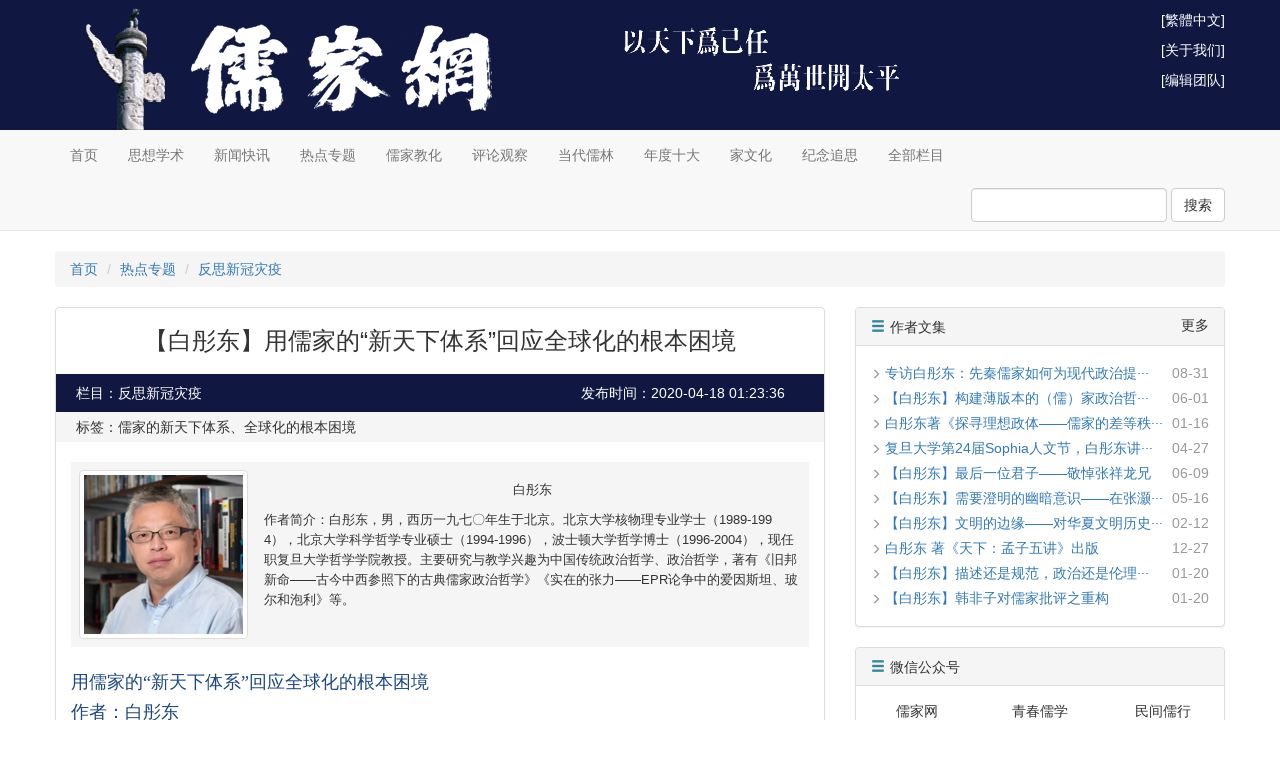

--- FILE ---
content_type: text/html; charset=UTF-8
request_url: https://www.rujiazg.com/article/18469
body_size: 14495
content:
<!DOCTYPE html PUBLIC "-//W3C//DTD XHTML 1.0 Transitional//EN" "http://www.w3.org/TR/xhtml1/DTD/xhtml1-transitional.dtd">
<html>
<head>
    <meta http-equiv="Content-Type" content="text/html; charset=utf-8">
    <meta http-equiv="X-UA-Compatible" content="IE=edge">
    <meta name="viewport" content="width=1200, user-scalable=no">
    <meta name="applicable-device" content="pc">
    <meta name="format-detection" content="telephone=no, email=no, address=no">
    <meta name="csrf-token" content="gBDeUgJfMHc8YisubQzaZB8J5VG6RgLW1YquoXia">
    <meta name="google-site-verification" content="pbWhRZfbikYFFgO67TcPOFDnKN3II29mxU_WJx-t4XY">
            <title>【白彤东】用儒家的“新天下体系”回应全球化的根本困境 - 儒家网-北京洙泗文化传承发展有限公司</title>
        <meta name="keywords" content="儒家的新天下体系,全球化的根本困境">
    <meta name="description" content="目前，新型冠状病毒肺炎持续在全球蔓延，接连有外媒及国外政客指责中国数据不透明，甚至刻意隐瞒新冠肺炎发展情况，导致其他国家防控延误。中国对此已作出回应，世界卫生组织代表也对这类指责予以反驳。在上周五进行的“普林斯顿与大咖说”线上直播活动中，主讲人复旦大学哲学教授白彤东用生动的案例指出，全球化模糊了国际间自我与他者的界限，而困境在于：这种超国家的变化是由民族国家主导的，像世界卫生组织和联合国这样的国际组织并无权威。而解决之道可能是仁义（儒家“仁”的概念）和以“仁责高于主权”为宗旨的大国联盟。">
    <link rel="shortcut icon" href="https://cdn.rujiazg.com/favicon.ico">
    <link rel="stylesheet" href="https://cdn.staticfile.net/twitter-bootstrap/3.3.7/css/bootstrap.min.css">
    <link rel="stylesheet" href="https://cdn.rujiazg.com/static/app/css/base.css?id=bf6a2c302d2663d8d526">
    <link rel="stylesheet" href="https://cdn.rujiazg.com/static/app/css/front.css?id=5e9a4ff678922578b28a">
        <style>
        .content p {
            font-size: 18px;
            line-height: 30px;
            word-wrap:break-word;
        }
        .content img {
            max-width: 100%;
        }
    </style>
    <!--[if lt IE 9]>
    <script src="https://cdn.staticfile.net/html5shiv/3.7.3/html5shiv.min.js"></script>
    <script src="https://cdn.staticfile.net/respond.js/1.4.2/respond.min.js"></script>
    <link href="https://cdn.rujiazg.com/static/respond/1.4.2/respond-proxy.html" id="respond-proxy">
    <link href="https://www.rujiazg.com/static/respond/1.4.2/respond.proxy.gif" id="respond-redirect">
    <script src="https://www.rujiazg.com/static/respond/1.4.2/respond.proxy.js"></script>
    <![endif]-->

    <script>
        var _hmt = _hmt || [];
        (function() {
            var hm = document.createElement("script");
            hm.src = "https://hm.baidu.com/hm.js?9babfc9b8e88a98b0ed0bb287972377f";
            var s = document.getElementsByTagName("script")[0];
            s.parentNode.insertBefore(hm, s);
        })();
    </script>
</head>
<body>
<div class="banner">
    <div class="container banner-img">
        <div class="pull-right banner-link">
            <p><a href="javascript:;" id="wjwl">[繁体中文]</a></p>

            <p><a href="https://www.rujiazg.com/about">[关于我们]</a></p>
            <p><a href="https://www.rujiazg.com/team">[编辑团队]</a></p>

        </div>
    </div>
</div>
<nav class="navbar navbar-default navbar-static-top">
    <div class="container">
        <ul class="nav navbar-nav">
            <li><a href="https://www.rujiazg.com">首页</a></li>
            <li><a href="https://www.rujiazg.com/category/5">思想学术</a></li>
            <li><a href="https://www.rujiazg.com/category/15">新闻快讯</a></li>
            <li><a href="https://www.rujiazg.com/category/9">热点专题</a></li>
            <li><a href="https://www.rujiazg.com/category/3">儒家教化</a></li>
            <li><a href="https://www.rujiazg.com/category/2">评论观察</a></li>
            <li><a href="https://www.rujiazg.com/category/4">当代儒林</a></li>
            <li><a href="https://www.rujiazg.com/category/25">年度十大</a></li>
            <li><a href="https://www.rujiazg.com/category/163">家文化</a></li>
            <li><a href="https://www.rujiazg.com/category/77">纪念追思</a></li>
            <li><a href="https://www.rujiazg.com/category">全部栏目</a></li>
        </ul>
        <ul class="nav navbar-nav navbar-right">
                            
                
                    </ul>
        <form class="navbar-form navbar-right" style="padding-right: 0;" method="get" action="https://www.rujiazg.com/search" autocomplete="off">
            <div class="form-group">
                <input type="text" name="q" class="form-control" value="">
            </div>
            <button type="submit" class="btn btn-default">搜索</button>
        </form>
    </div>
</nav>
<div class="container">
        <ol class="breadcrumb">
        <li><a href="https://www.rujiazg.com">首页</a></li>
                <li><a href="https://www.rujiazg.com/category/9">热点专题</a></li>
                    <li><a href="https://www.rujiazg.com/category/149">反思新冠灾疫</a></li>
            </ol>
    <div class="row">
        <div class="col-xs-8">
            <div class="panel panel-default">
                
                    
                        
                        
                        
                        
                        
                    
                    
                
                <div class="panel-body" style="padding: 0 15px;">
                    <h3 class="text-center" style="margin-bottom: 20px;">【白彤东】用儒家的“新天下体系”回应全球化的根本困境</h3>
                    <div class="row" style="background-color:#101842;color:#FFF;padding:5px;margin: 0 -15px;line-height: 28px;">
                        
                        <div class="col-xs-8">栏目：反思新冠灾疫</div>
                        
                        <div class="col-xs-4">发布时间：2020-04-18 01:23:36</div>
                    </div>
                    <div class="row" style="background-color:#f5f5f5;padding:5px;margin: 0 -15px 20px;line-height: 20px;">
                        
                        <div class="col-xs-12">标签：儒家的新天下体系、全球化的根本困境</div>
                    </div>
                                            <table class="table" style="background-color: #f5f5f5">
                            <tbody>
                            <tr>
                                <td width="25%" style="vertical-align:middle;border-top:0px;"><img src="https://static.rujiazg.com/storage/author/白彤东1_正方.jpg!author_170_170" class="img-thumbnail w170 h170"></td>
                                <td width="75%" style="border-top:0px;">
                                    <h5 style="font-size:13px;line-height:20px;" class="text-center">白彤东</h5>
                                    <p style="font-size:13px;line-height:20px;">作者简介：白彤东，男，西历一九七〇年生于北京。北京大学核物理专业学士（1989-1994），北京大学科学哲学专业硕士（1994-1996），波士顿大学哲学博士（1996-2004），现任职复旦大学哲学学院教授。主要研究与教学兴趣为中国传统政治哲学、政治哲学，著有《旧邦新命——古今中西参照下的古典儒家政治哲学》《实在的张力——EPR论争中的爱因斯坦、玻尔和泡利》等。</p>
                                </td>
                            </tr>
                            </tbody>
                        </table>
                                        <div class="content word-break" style="margin-bottom: 20px;">
                        <p class="MsoNormal"><span style="font-size: large; font-family: 微软雅黑; color: rgb(28, 72, 127);"><font style="">用儒家的</font>“新天下体系”回应全球化的根本困境<o:p></o:p></span></p><p class="MsoNormal"><span style="font-size: large; font-family: 微软雅黑; color: rgb(28, 72, 127);">作者：白彤东<o:p></o:p></span></p><p class="MsoNormal"><span style="font-size: large; font-family: 微软雅黑; color: rgb(28, 72, 127);">来源：作者授权儒家网发表，原载“普林斯顿读书汇”微信公众号<o:p></o:p></span></p><p class="MsoNormal"><span style="font-size: large; font-family: 微软雅黑; color: rgb(28, 72, 127);">时间：孔子二五七零年岁次庚子三月廿四日己丑<o:p></o:p></span></p><p class="MsoNormal"><span style="font-size: large; font-family: 微软雅黑;"><span style="color: rgb(28, 72, 127);">&nbsp;&nbsp;&nbsp;&nbsp;&nbsp;&nbsp;&nbsp;&nbsp;&nbsp;&nbsp;耶稣2020年4月16日</span><o:p></o:p></span></p><p class="MsoNormal"><span style="font-size: large; font-family: 微软雅黑;"><o:p>&nbsp;</o:p></span></p><p class="MsoNormal"><span style="font-size: large; font-family: 微软雅黑;">目前，新型冠状病毒肺炎持续在全球蔓延，接连有外媒及国外政客指责中国数据不透明，甚至刻意隐瞒新冠肺炎发展情况，导致其他国家防控延误。中国对此已作出回应，世界卫生组织代表也对这类指责予以反驳。<o:p></o:p></span></p><p class="MsoNormal"><span style="font-size: large; font-family: 微软雅黑;"><o:p>&nbsp;</o:p></span></p><p class="MsoNormal"><span style="font-size: large; font-family: 微软雅黑;">在上周五进行的“普林斯顿与大咖说”线上直播活动中，主讲人复旦大学哲学教授白彤东用生动的案例指出，全球化模糊了国际间自我与他者的界限，而困境在于：这种超国家的变化是由民族国家主导的，像世界卫生组织和联合国这样的国际组织并无权威。而解决之道可能是仁义（儒家“仁”的概念）和以“仁责高于主权”为宗旨的大国联盟。<o:p></o:p></span></p><p class="MsoNormal"><span style="font-size: large; font-family: 微软雅黑;"><o:p>&nbsp;</o:p></span></p><p class="MsoNormal"><span style="font-size: large; font-family: 微软雅黑;">我们整理了这场吸引500余人参与的直播活动的精选内容，以及讲者们的主题发言音频实录分享给大家。</span></p><p class="MsoNormal"><span style="font-size: large; font-family: 微软雅黑;"><o:p>&nbsp;</o:p></span></p><p class="MsoNormal" align="center" style="text-align:center;"><span style="font-size: large; font-family: 微软雅黑;"><o:p>&nbsp;</o:p></span><img src="https://static.rujiazg.com/storage/article/20200418_012031_007.jpg!article_800_auto" style="font-family: &quot;Helvetica Neue&quot;, Helvetica, Arial, sans-serif;"></p><p class="MsoNormal"><span style="font-size: large; font-family: 微软雅黑;"><br><b><span style="font-weight: bold;">主题演讲精选</span></b><b><span style="font-weight: bold;"><o:p></o:p></span></b></span></p><p class="MsoNormal"><span style="font-size: large; font-family: 微软雅黑;"><o:p>&nbsp;</o:p></span></p><p class="MsoNormal"><span style="font-size: large; font-family: 微软雅黑;">90年代苏联解体，当时世界的一种情绪，由日裔的美国学者福山的一本书表达出来，叫做《历史的终结》，意指人类对最完美制度追寻的终结，即西方的自由民主制度。而这一想法也自此开始直至21世纪初，成为了世界上主流的想法。<o:p></o:p></span></p><p class="MsoNormal"><span style="font-size: large; font-family: 微软雅黑;"><o:p>&nbsp;</o:p></span></p><p class="MsoNormal"><span style="font-size: large; font-family: 微软雅黑;">然而时至今日，这样的想法正在遭受越来越多的挑战，包括埃及、利比亚等后民主国家在转变过程中经历的曲折；发达民主国家08年遭遇的金融危机，以及此次应对新冠疫情中的失序，还有内部右翼民粹势力的崛起，展示了民主体制的问题。<o:p></o:p></span></p><p class="MsoNormal"><span style="font-size: large; font-family: 微软雅黑;"><o:p>&nbsp;</o:p></span></p><p class="MsoNormal"><span style="font-size: large; font-family: 微软雅黑;">在国际秩序上，难民潮、气候谈判缺乏进展、贸易战，乃至在此次新冠疫情的应对中，已有的联合国、欧盟等超越国家的世界组织令人失望的表现，在白彤东教授看来，都指向全球化时代的一个基本困境——全球化意味着超越国家的边界来考虑问题，但现在全球化是由民族国家（nation state）领导的，而民族国家的逻辑就是为了自己国家的利益可以不顾一切。<o:p></o:p></span></p><p class="MsoNormal"><span style="font-size: large; font-family: 微软雅黑;"><o:p>&nbsp;</o:p></span></p><p class="MsoNormal"><span style="font-size: large; font-family: 微软雅黑;">一个本应超越国家而存在的全球化进程，怎么能由只考虑自己利益的民族国家去引导呢？这个内在的理论矛盾如何才能够去解决呢？<o:p></o:p></span></p><p class="MsoNormal"><span style="font-size: large; font-family: 微软雅黑;"><o:p>&nbsp;</o:p></span></p><p class="MsoNormal"><span style="font-size: large; font-family: 微软雅黑;">在白彤东教授与普林斯顿大学出版社合作出版的新书Against Political Equality:A Confucian Case（《反对政治平等：儒家的案例》）中，他指出自由民主体系中“自由”与“民主”的部分正在发生日益严重的冲突，比如右翼民粹势力的崛起对新闻自由以及法制带来的威胁。<o:p></o:p></span></p><p class="MsoNormal"><span style="font-size: large; font-family: 微软雅黑;"><o:p>&nbsp;</o:p></span></p><p class="MsoNormal"><span style="font-size: large; font-family: 微软雅黑;">针对国内治理的问题，西方主流理论家们的解决方案是加强民主与政治平等，但白彤东却认为，自由民主制度中的“自由”的部分可能更值得去捍卫，而为此我们需要对“民主”进行限制。<o:p></o:p></span></p><p class="MsoNormal"><span style="font-size: large; font-family: 微软雅黑;"><o:p>&nbsp;</o:p></span></p><p class="MsoNormal"><span style="font-size: large; font-family: 微软雅黑;">在全球治理上，白彤东提出一个由负责任的大国去管理的、按照国家为其国人乃至全人类所尽的仁道责任来排序的有等级的国际体系，即儒家的“新天下体系”，并试图论证这可能是一个比我们已有的国际体系更好的全球秩序模型。<o:p></o:p></span></p><p class="MsoNormal"><span style="font-size: large; font-family: 微软雅黑;"><o:p>&nbsp;</o:p></span></p><p class="MsoNormal" align="center" style="text-align:center;"><span style="font-size: large; font-family: 微软雅黑;"><o:p>&nbsp;</o:p></span><img src="https://static.rujiazg.com/storage/article/20200418_012031_008.jpg!article_800_auto" style="font-family: &quot;Helvetica Neue&quot;, Helvetica, Arial, sans-serif;"></p><p class="MsoNormal"><span style="font-size: large; font-family: 微软雅黑;"><o:p>&nbsp;</o:p></span></p><p class="MsoNormal"><span style="font-size: large; font-family: 微软雅黑;">当天的活动开始后，白彤东教授先为大家简单介绍了他所理解的“儒家”是什么——一套可以回应韩非子这样法家的批评的普适思想。<o:p></o:p></span></p><p class="MsoNormal"><span style="font-size: large; font-family: 微软雅黑;"><o:p>&nbsp;</o:p></span></p><p class="MsoNormal"><span style="font-size: large; font-family: 微软雅黑;">对于这一点，在Against Political Equality的第一章中有更多更详细的论述。儒家思想是一个非常悠久的传统，学界对此有很多不同的解释，因此，白彤东首先详细说明了他所说的“儒学”是什么意思，以及采用什么方法来解释其研究所选定的儒家文本，即《论语》和《孟子》——为什么、以及如何从哲学的角度来理解这些文本。<o:p></o:p></span></p><p class="MsoNormal"><span style="font-size: large; font-family: 微软雅黑;"><o:p>&nbsp;</o:p></span></p><p class="MsoNormal"><span style="font-size: large; font-family: 微软雅黑;">在这一尝试中，他指出早期儒家所处的周秦之变与欧洲早期现代化颇有类似，都要面对“现代性”所带来的根本政治问题：即如何在广土众民的、平民化的、流动的陌生人社会的前提下，建立社会纽带，发展有合法性的选拔统治者的体制，以及确立国际关系的准则。<o:p></o:p></span></p><p class="MsoNormal"><span style="font-size: large; font-family: 微软雅黑;"><o:p>&nbsp;</o:p></span></p><p class="MsoNormal"><span style="font-size: large; font-family: 微软雅黑;">之后，白彤东教授为大家解释了以孔孟为中心的早期儒家对政治合法性的解读，以及统治者选择的问题。<o:p></o:p></span></p><p class="MsoNormal"><span style="font-size: large; font-family: 微软雅黑;"><o:p>&nbsp;</o:p></span></p><p class="MsoNormal"><span style="font-size: large; font-family: 微软雅黑;">这部分内容在书中的第二章有更多讨论。一方面，白彤东展示了早期儒家如何或多或少地接受了平等、向上流动性以及问责制的思想。另一方面，他们对民主思想中的“民治”持保留态度。因此，早期儒家的理想政治模式是民众参与和贤能干预的混合政体。<o:p></o:p></span></p><p class="MsoNormal"><span style="font-size: large; font-family: 微软雅黑;"><o:p>&nbsp;</o:p></span></p><p class="MsoNormal"><span style="font-size: large; font-family: 微软雅黑;">接下来，白彤东教授通过很多生动现实的例子为大家呈现了自由民主体制中“一人一票制”存在的四个问题，包括：<o:p></o:p></span></p><p class="MsoNormal"><span style="font-size: large; font-family: 微软雅黑;"><o:p>&nbsp;</o:p></span></p><p class="MsoNormal"><span style="font-size: large; font-family: 微软雅黑;">助长反知识分子和反精英主义的政治文化<o:p></o:p></span></p><p class="MsoNormal"><span style="font-size: large; font-family: 微软雅黑;"><o:p>&nbsp;</o:p></span></p><p class="MsoNormal"><span style="font-size: large; font-family: 微软雅黑;">激发对非选民不利的保护主义政策<o:p></o:p></span></p><p class="MsoNormal"><span style="font-size: large; font-family: 微软雅黑;"><o:p>&nbsp;</o:p></span></p><p class="MsoNormal"><span style="font-size: large; font-family: 微软雅黑;">选民中弱势群体的利益难以得到保障<o:p></o:p></span></p><p class="MsoNormal"><span style="font-size: large; font-family: 微软雅黑;"><o:p>&nbsp;</o:p></span></p><p class="MsoNormal"><span style="font-size: large; font-family: 微软雅黑;">在现代社会条件下，普通公众不可消除的政治无知<o:p></o:p></span></p><p class="MsoNormal"><span style="font-size: large; font-family: 微软雅黑;"><o:p>&nbsp;</o:p></span></p><p class="MsoNormal"><span style="font-size: large; font-family: 微软雅黑;">针对这一部分更加详细的内容在本书第三章有更多论述，同时根据第二章中介绍的早期儒家思想，白彤东给出了一个更新的制度建构，并展示了这种将民主参与与贤能决策相结合的儒家混合政体，如何能够更好地解决一人一票制度的内在问题。本公众号在此前的推文中也为大家详细介绍过这部分内容（点击链接可直达）：<span><a href="#wechat_redirect">“一人一票制度”存在的四个理论问题</a></span>。<o:p></o:p></span></p><p class="MsoNormal"><span style="font-size: large; font-family: 微软雅黑;"><o:p>&nbsp;</o:p></span></p><p class="MsoNormal"><span style="font-size: large; font-family: 微软雅黑;">但是，即便我们可以论证儒家模式真能带来更好的国家治理，有人依然会拒绝它，因为它违反了民主思想中关于平等和民众自治的神圣理念。为了应对这一挑战，白彤东教授在书中的第四章以及当天的活动中都进行了解释，指出儒家的平等观与自由民主体制对平等的理解并没有乍看起来那么大的不同，并且对比某些激进的平等观，儒家相对保守的平等观是有其优势的。<o:p></o:p></span></p><p class="MsoNormal"><span style="font-size: large; font-family: 微软雅黑;"><o:p>&nbsp;</o:p></span></p><p class="MsoNormal" align="center" style="text-align:center;"><span style="font-size: large; font-family: 微软雅黑;"><o:p>&nbsp;</o:p></span><img src="https://static.rujiazg.com/storage/article/20200418_012031_009.jpg!article_800_auto" style="font-family: &quot;Helvetica Neue&quot;, Helvetica, Arial, sans-serif;"></p><p class="MsoNormal"><span style="font-size: large; font-family: 微软雅黑;"><o:p>&nbsp;</o:p></span></p><p class="MsoNormal"><span style="font-size: large; font-family: 微软雅黑;">下一个需要解决的“现代性”的问题是如何建立陌生人社会中的纽带。<o:p></o:p></span></p><p class="MsoNormal"><span style="font-size: large; font-family: 微软雅黑;"><o:p>&nbsp;</o:p></span></p><p class="MsoNormal"><span style="font-size: large; font-family: 微软雅黑;">白彤东教授指出，儒家早期关于恻隐之心或同情心的思想可能正是为了解决这一问题而引入的，或至少可以用来解决这一问题。他在书中叙述了儒家对恻隐之心这种普遍道德情感的培养，并特别说明了家庭是如何在这种培养中发挥重要作用的。同时，即使这种儒家式的关爱可以延伸至全世界，儒家的爱仍然是有差等的，比如说我们会关心父母强于邻里，关心邻里强于陌生人。也就是说，儒家的道德理想是发展出普遍但并不平等的关爱。<o:p></o:p></span></p><p class="MsoNormal"><span style="font-size: large; font-family: 微软雅黑;"><o:p>&nbsp;</o:p></span></p><p class="MsoNormal"><span style="font-size: large; font-family: 微软雅黑;">由此可见，在儒家体系下的“爱国”，是指对本国人的关心超出对外国人的关心，这是国家认同的一种模式，但是外国人也是人。作为有恻隐之心的人，我们也应关心外国人的苦难，只是关心的程度弱于对国人的关心。所以儒家的爱国不是绝对的，是要照顾他国的福祉的。<o:p></o:p></span></p><p class="MsoNormal"><span style="font-size: large; font-family: 微软雅黑;"><o:p>&nbsp;</o:p></span></p><p class="MsoNormal"><span style="font-size: large; font-family: 微软雅黑;">而前面提到的当代全球化中一个很重要的问题，就在于为本国利益不顾一切的民族国家，他们对外国没有任何的关切，这种情况下，国与国的冲突很难解决。联合国这样的机构又没有实力那么去干预国家的一个内政，而在儒家这样一个体系里边，本国利益虽然是重要的，但不是高于一切的。<o:p></o:p></span></p><p class="MsoNormal"><span style="font-size: large; font-family: 微软雅黑;"><o:p>&nbsp;</o:p></span></p><p class="MsoNormal"><span style="font-size: large; font-family: 微软雅黑;">白彤东教授举例说，如果两个国家都有疫情，肯定先要照顾我们国家的疫情，但是我们不能因此把我们国家的问题去转嫁给其他的国家，这是儒家所不能接受的。所以这样会比民族国家在国家层面自私的做法更照顾他人，但同时又比欧盟等想超越国家的做法更可实现，因为它仍然是以国家作为形式的主体。而在当代世界，只有国家才有真正的军队，真正的暴力机关能实现自己的意志。<o:p></o:p></span></p><p class="MsoNormal"><span style="font-size: large; font-family: 微软雅黑;"><o:p>&nbsp;</o:p></span></p><p class="MsoNormal"><span style="font-size: large; font-family: 微软雅黑;">由此回到Against Political Equality这本书中所提出的观点：儒家这套新天下体系，是既爱国，但又兼顾他国人民的一个体系。它比民族国家更温情，更有理想；同时又比这种想彻底超越民族国家的所谓世界主义的体系更有实现的可能性。<o:p></o:p></span></p><p class="MsoNormal"><span style="font-size: large; font-family: 微软雅黑;"><br><b><span style="font-weight: bold;">对谈精选</span></b><b><span style="font-weight: bold;"><o:p></o:p></span></b></span></p><p class="MsoNormal"><span style="font-size: large; font-family: 微软雅黑;"><o:p>&nbsp;</o:p></span></p><p class="MsoNormal"><span style="font-size: large; font-family: 微软雅黑;">活动当天，我们还特别邀请到了一位重磅嘉宾与白彤东教授进行对谈——来自中国人民大学国际关系学院的李石教授。<o:p></o:p></span></p><p class="MsoNormal"><span style="font-size: large; font-family: 微软雅黑;"><o:p>&nbsp;</o:p></span></p><p class="MsoNormal" style="text-align: center;"><span style="font-size: large; font-family: 微软雅黑;"><o:p>&nbsp;</o:p></span><img src="https://static.rujiazg.com/storage/article/20200418_012031_010.jpg!article_800_auto" style="font-family: &quot;Helvetica Neue&quot;, Helvetica, Arial, sans-serif;"></p><p class="MsoNormal"><span style="font-size: large; font-family: 微软雅黑;"><o:p>&nbsp;</o:p></span></p><p class="MsoNormal"><span style="font-size: large; font-family: 微软雅黑;">李石教授与白彤东教授在学术立场上有一些分歧。白彤东教授新书的标题是《反对政治平等》，而李石教授恰巧在两年前出版了一本名为《平等理论的谱系》的书，专门讨论政治平等。这样的背景也为两位老师精彩的观点交锋奠定了基础。<o:p></o:p></span></p><p class="MsoNormal"><span style="font-size: large; font-family: 微软雅黑;"><o:p>&nbsp;</o:p></span></p><p class="MsoNormal"><span style="font-size: large; font-family: 微软雅黑;">根据白彤东教授讲述的内容以及书的主要内容，李石教授提出了几个问题并分享了她的看法。<o:p></o:p></span></p><p class="MsoNormal"><span style="font-size: large; font-family: 微软雅黑;"><o:p>&nbsp;</o:p></span></p><p class="MsoNormal"><span style="font-size: large; font-family: 微软雅黑;">第一个问题就是关于一人一票的民主制度。在她看来，平等是近代以来推动西方政治进步的一个最根本动力，可以说是整个现代政治的起点。而民主制度自身的一些弊端，是可以通过代议制来解决的。<o:p></o:p></span></p><p class="MsoNormal"><span style="font-size: large; font-family: 微软雅黑;"><o:p>&nbsp;</o:p></span></p><p class="MsoNormal"><span style="font-size: large; font-family: 微软雅黑;">第二个问题是关于西方自由民主制度中，相对于“民主”，我们应该更强调“自由”的问题。针对白老师的一些观点，李石教授表达了认同，并进行了更多阐释。<o:p></o:p></span></p><p class="MsoNormal"><span style="font-size: large; font-family: 微软雅黑;"><o:p>&nbsp;</o:p></span></p><p class="MsoNormal"><span style="font-size: large; font-family: 微软雅黑;">第三个问题是关于白老师在书中提出的，应该将儒家的差序格局应用到全球范围内，而不仅是局限在一个国家内。对于这个看法，李老师同样表达了认同。因为西方的政治哲学在处理全球问题的时候往往无能为力，传统的两种思路，无论是现实主义的“每个民族国家都是为了自己的国家利益，最终演变成一种丛林状态”，还是理想主义的“打乱现在的国家秩序，然后形成一个‘全球国家’的秩序，或‘全球公民’的乌托邦”，都无法解决当下人类所面临的诸如气候变化等全球性问题。而儒家的一些思维方式，确实更有利于建构一个和谐的、健康的全球政治秩序。<o:p></o:p></span></p><p class="MsoNormal"><span style="font-size: large; font-family: 微软雅黑;"><o:p>&nbsp;</o:p></span></p><p class="MsoNormal"><span style="font-size: large; font-family: 微软雅黑;"><o:p>&nbsp;</o:p></span></p><p class="MsoNormal" align="center" style="text-align:center;"><span style="font-size: large; font-family: 微软雅黑;">PUP内容速递：<o:p></o:p></span></p><p class="MsoNormal" align="center" style="text-align:center;"><span style="font-size: large; font-family: 微软雅黑;">Against Political Equality:A Confucian Case反对政治平等：儒家的案例<o:p></o:p></span></p><p class="MsoNormal" align="center" style="text-align:center;"><span style="font-size: large; font-family: 微软雅黑;"><o:p>&nbsp;</o:p></span></p><p class="MsoNormal" align="center" style="text-align:center;"><span style="font-size: large; font-family: 微软雅黑;"><o:p>&nbsp;</o:p></span><img src="https://static.rujiazg.com/storage/article/640.webp (4)-62.jpg!article_800_auto" style="font-family: &quot;Helvetica Neue&quot;, Helvetica, Arial, sans-serif;"></p><p class="MsoNormal"><span style="font-size: large; font-family: 微软雅黑;"><o:p>&nbsp;</o:p></span></p><p class="MsoNormal" style="text-align: center;"><span style="font-size: large; font-family: 微软雅黑;">作者:白彤东</span></p><p class="MsoNormal" style="text-align: center;"><span style="font-size: large; font-family: 微软雅黑;">出版时间:2019年12月24日</span></p><p class="MsoNormal" style="text-align: center;"><span style="font-size: large; font-family: 微软雅黑;">ISBN:9780691195995</span></p><p class="MsoNormal" style="text-align: center;"><span style="font-size: large; font-family: 微软雅黑;">精装，344页</span></p><p class="MsoNormal"><span style="font-size: large; font-family: 微软雅黑;"><br>在白彤东的英文新著Against Political Equality:A Confucian Case中，他的一个主张就是在自由法治的基础上的包含民意表达与精英决策的混合政体，可能可以结合自由与效率。同时针对此次应付全球疫情时群龙无首的状况，他在书中提出的另一个重要主张也有论述——由负责任的大国组成国家联盟，救危扶难，尊“王”（仁道）攘夷，解决自利的民族国家主导全球化的悖论。<br>总之，在这本专著中，白彤东提出的在自由与法治的基础上，用贤能修正民主，用仁责限制民族国家的政治体系，也许能更好地解决全球政治的根本问题，是更现实的乌托邦。<o:p></o:p></span></p><p class="MsoNormal"><span style="font-size: large; font-family: 微软雅黑;"><o:p>&nbsp;</o:p></span></p><p class="MsoNormal"><span style="font-size: large; font-family: 微软雅黑;"><o:p>&nbsp;</o:p></span></p><p class="MsoNormal" align="right" style="text-align:right;"><span style="font-size: large; font-family: 微软雅黑;">责任编辑：近复<o:p></o:p></span></p><p><!--[if gte mso 9]><xml><w:LatentStyles DefLockedState="false"  DefUnhideWhenUsed="true"  DefSemiHidden="true"  DefQFormat="false"  DefPriority="99"  LatentStyleCount="260" >
<w:LsdException Locked="false"  Priority="99"  SemiHidden="false"  Name="Normal" ></w:LsdException>
<w:LsdException Locked="false"  Priority="99"  SemiHidden="false"  Name="heading 1" ></w:LsdException>
<w:LsdException Locked="false"  Priority="99"  SemiHidden="false"  Name="heading 2" ></w:LsdException>
<w:LsdException Locked="false"  Priority="99"  SemiHidden="false"  Name="heading 3" ></w:LsdException>
<w:LsdException Locked="false"  Priority="99"  SemiHidden="false"  Name="heading 4" ></w:LsdException>
<w:LsdException Locked="false"  Priority="99"  SemiHidden="false"  Name="heading 5" ></w:LsdException>
<w:LsdException Locked="false"  Priority="99"  SemiHidden="false"  Name="heading 6" ></w:LsdException>
<w:LsdException Locked="false"  Priority="99"  SemiHidden="false"  Name="heading 7" ></w:LsdException>
<w:LsdException Locked="false"  Priority="99"  SemiHidden="false"  Name="heading 8" ></w:LsdException>
<w:LsdException Locked="false"  Priority="99"  SemiHidden="false"  Name="heading 9" ></w:LsdException>
<w:LsdException Locked="false"  Priority="99"  SemiHidden="false"  Name="index 1" ></w:LsdException>
<w:LsdException Locked="false"  Priority="99"  SemiHidden="false"  Name="index 2" ></w:LsdException>
<w:LsdException Locked="false"  Priority="99"  SemiHidden="false"  Name="index 3" ></w:LsdException>
<w:LsdException Locked="false"  Priority="99"  SemiHidden="false"  Name="index 4" ></w:LsdException>
<w:LsdException Locked="false"  Priority="99"  SemiHidden="false"  Name="index 5" ></w:LsdException>
<w:LsdException Locked="false"  Priority="99"  SemiHidden="false"  Name="index 6" ></w:LsdException>
<w:LsdException Locked="false"  Priority="99"  SemiHidden="false"  Name="index 7" ></w:LsdException>
<w:LsdException Locked="false"  Priority="99"  SemiHidden="false"  Name="index 8" ></w:LsdException>
<w:LsdException Locked="false"  Priority="99"  SemiHidden="false"  Name="index 9" ></w:LsdException>
<w:LsdException Locked="false"  Priority="99"  SemiHidden="false"  Name="toc 1" ></w:LsdException>
<w:LsdException Locked="false"  Priority="99"  SemiHidden="false"  Name="toc 2" ></w:LsdException>
<w:LsdException Locked="false"  Priority="99"  SemiHidden="false"  Name="toc 3" ></w:LsdException>
<w:LsdException Locked="false"  Priority="99"  SemiHidden="false"  Name="toc 4" ></w:LsdException>
<w:LsdException Locked="false"  Priority="99"  SemiHidden="false"  Name="toc 5" ></w:LsdException>
<w:LsdException Locked="false"  Priority="99"  SemiHidden="false"  Name="toc 6" ></w:LsdException>
<w:LsdException Locked="false"  Priority="99"  SemiHidden="false"  Name="toc 7" ></w:LsdException>
<w:LsdException Locked="false"  Priority="99"  SemiHidden="false"  Name="toc 8" ></w:LsdException>
<w:LsdException Locked="false"  Priority="99"  SemiHidden="false"  Name="toc 9" ></w:LsdException>
<w:LsdException Locked="false"  Priority="99"  SemiHidden="false"  Name="Normal Indent" ></w:LsdException>
<w:LsdException Locked="false"  Priority="99"  SemiHidden="false"  Name="footnote text" ></w:LsdException>
<w:LsdException Locked="false"  Priority="99"  SemiHidden="false"  Name="annotation text" ></w:LsdException>
<w:LsdException Locked="false"  Priority="99"  SemiHidden="false"  Name="header" ></w:LsdException>
<w:LsdException Locked="false"  Priority="99"  SemiHidden="false"  Name="footer" ></w:LsdException>
<w:LsdException Locked="false"  Priority="99"  SemiHidden="false"  Name="index heading" ></w:LsdException>
<w:LsdException Locked="false"  Priority="99"  SemiHidden="false"  Name="caption" ></w:LsdException>
<w:LsdException Locked="false"  Priority="99"  SemiHidden="false"  Name="table of figures" ></w:LsdException>
<w:LsdException Locked="false"  Priority="99"  SemiHidden="false"  Name="envelope address" ></w:LsdException>
<w:LsdException Locked="false"  Priority="99"  SemiHidden="false"  Name="envelope return" ></w:LsdException>
<w:LsdException Locked="false"  Priority="99"  SemiHidden="false"  Name="footnote reference" ></w:LsdException>
<w:LsdException Locked="false"  Priority="99"  SemiHidden="false"  Name="annotation reference" ></w:LsdException>
<w:LsdException Locked="false"  Priority="99"  SemiHidden="false"  Name="line number" ></w:LsdException>
<w:LsdException Locked="false"  Priority="99"  SemiHidden="false"  Name="page number" ></w:LsdException>
<w:LsdException Locked="false"  Priority="99"  SemiHidden="false"  Name="endnote reference" ></w:LsdException>
<w:LsdException Locked="false"  Priority="99"  SemiHidden="false"  Name="endnote text" ></w:LsdException>
<w:LsdException Locked="false"  Priority="99"  SemiHidden="false"  Name="table of authorities" ></w:LsdException>
<w:LsdException Locked="false"  Priority="99"  SemiHidden="false"  Name="macro" ></w:LsdException>
<w:LsdException Locked="false"  Priority="99"  SemiHidden="false"  Name="toa heading" ></w:LsdException>
<w:LsdException Locked="false"  Priority="99"  SemiHidden="false"  Name="List" ></w:LsdException>
<w:LsdException Locked="false"  Priority="99"  SemiHidden="false"  Name="List Bullet" ></w:LsdException>
<w:LsdException Locked="false"  Priority="99"  SemiHidden="false"  Name="List Number" ></w:LsdException>
<w:LsdException Locked="false"  Priority="99"  SemiHidden="false"  Name="List 2" ></w:LsdException>
<w:LsdException Locked="false"  Priority="99"  SemiHidden="false"  Name="List 3" ></w:LsdException>
<w:LsdException Locked="false"  Priority="99"  SemiHidden="false"  Name="List 4" ></w:LsdException>
<w:LsdException Locked="false"  Priority="99"  SemiHidden="false"  Name="List 5" ></w:LsdException>
<w:LsdException Locked="false"  Priority="99"  SemiHidden="false"  Name="List Bullet 2" ></w:LsdException>
<w:LsdException Locked="false"  Priority="99"  SemiHidden="false"  Name="List Bullet 3" ></w:LsdException>
<w:LsdException Locked="false"  Priority="99"  SemiHidden="false"  Name="List Bullet 4" ></w:LsdException>
<w:LsdException Locked="false"  Priority="99"  SemiHidden="false"  Name="List Bullet 5" ></w:LsdException>
<w:LsdException Locked="false"  Priority="99"  SemiHidden="false"  Name="List Number 2" ></w:LsdException>
<w:LsdException Locked="false"  Priority="99"  SemiHidden="false"  Name="List Number 3" ></w:LsdException>
<w:LsdException Locked="false"  Priority="99"  SemiHidden="false"  Name="List Number 4" ></w:LsdException>
<w:LsdException Locked="false"  Priority="99"  SemiHidden="false"  Name="List Number 5" ></w:LsdException>
<w:LsdException Locked="false"  Priority="99"  SemiHidden="false"  Name="Title" ></w:LsdException>
<w:LsdException Locked="false"  Priority="99"  SemiHidden="false"  Name="Closing" ></w:LsdException>
<w:LsdException Locked="false"  Priority="99"  SemiHidden="false"  Name="Signature" ></w:LsdException>
<w:LsdException Locked="false"  Priority="99"  SemiHidden="false"  Name="Default Paragraph Font" ></w:LsdException>
<w:LsdException Locked="false"  Priority="99"  SemiHidden="false"  Name="Body Text" ></w:LsdException>
<w:LsdException Locked="false"  Priority="99"  SemiHidden="false"  Name="Body Text Indent" ></w:LsdException>
<w:LsdException Locked="false"  Priority="99"  SemiHidden="false"  Name="List Continue" ></w:LsdException>
<w:LsdException Locked="false"  Priority="99"  SemiHidden="false"  Name="List Continue 2" ></w:LsdException>
<w:LsdException Locked="false"  Priority="99"  SemiHidden="false"  Name="List Continue 3" ></w:LsdException>
<w:LsdException Locked="false"  Priority="99"  SemiHidden="false"  Name="List Continue 4" ></w:LsdException>
<w:LsdException Locked="false"  Priority="99"  SemiHidden="false"  Name="List Continue 5" ></w:LsdException>
<w:LsdException Locked="false"  Priority="99"  SemiHidden="false"  Name="Message Header" ></w:LsdException>
<w:LsdException Locked="false"  Priority="99"  SemiHidden="false"  Name="Subtitle" ></w:LsdException>
<w:LsdException Locked="false"  Priority="99"  SemiHidden="false"  Name="Salutation" ></w:LsdException>
<w:LsdException Locked="false"  Priority="99"  SemiHidden="false"  Name="Date" ></w:LsdException>
<w:LsdException Locked="false"  Priority="99"  SemiHidden="false"  Name="Body Text First Indent" ></w:LsdException>
<w:LsdException Locked="false"  Priority="99"  SemiHidden="false"  Name="Body Text First Indent 2" ></w:LsdException>
<w:LsdException Locked="false"  Priority="99"  SemiHidden="false"  Name="Note Heading" ></w:LsdException>
<w:LsdException Locked="false"  Priority="99"  SemiHidden="false"  Name="Body Text 2" ></w:LsdException>
<w:LsdException Locked="false"  Priority="99"  SemiHidden="false"  Name="Body Text 3" ></w:LsdException>
<w:LsdException Locked="false"  Priority="99"  SemiHidden="false"  Name="Body Text Indent 2" ></w:LsdException>
<w:LsdException Locked="false"  Priority="99"  SemiHidden="false"  Name="Body Text Indent 3" ></w:LsdException>
<w:LsdException Locked="false"  Priority="99"  SemiHidden="false"  Name="Block Text" ></w:LsdException>
<w:LsdException Locked="false"  Priority="99"  SemiHidden="false"  Name="Hyperlink" ></w:LsdException>
<w:LsdException Locked="false"  Priority="99"  SemiHidden="false"  Name="FollowedHyperlink" ></w:LsdException>
<w:LsdException Locked="false"  Priority="99"  SemiHidden="false"  Name="Strong" ></w:LsdException>
<w:LsdException Locked="false"  Priority="99"  SemiHidden="false"  Name="Emphasis" ></w:LsdException>
<w:LsdException Locked="false"  Priority="99"  SemiHidden="false"  Name="Document Map" ></w:LsdException>
<w:LsdException Locked="false"  Priority="99"  SemiHidden="false"  Name="Plain Text" ></w:LsdException>
<w:LsdException Locked="false"  Priority="99"  SemiHidden="false"  Name="E-mail Signature" ></w:LsdException>
<w:LsdException Locked="false"  Priority="99"  SemiHidden="false"  Name="Normal (Web)" ></w:LsdException>
<w:LsdException Locked="false"  Priority="99"  SemiHidden="false"  Name="HTML Acronym" ></w:LsdException>
<w:LsdException Locked="false"  Priority="99"  SemiHidden="false"  Name="HTML Address" ></w:LsdException>
<w:LsdException Locked="false"  Priority="99"  SemiHidden="false"  Name="HTML Cite" ></w:LsdException>
<w:LsdException Locked="false"  Priority="99"  SemiHidden="false"  Name="HTML Code" ></w:LsdException>
<w:LsdException Locked="false"  Priority="99"  SemiHidden="false"  Name="HTML Definition" ></w:LsdException>
<w:LsdException Locked="false"  Priority="99"  SemiHidden="false"  Name="HTML Keyboard" ></w:LsdException>
<w:LsdException Locked="false"  Priority="99"  SemiHidden="false"  Name="HTML Preformatted" ></w:LsdException>
<w:LsdException Locked="false"  Priority="99"  SemiHidden="false"  Name="HTML Sample" ></w:LsdException>
<w:LsdException Locked="false"  Priority="99"  SemiHidden="false"  Name="HTML Typewriter" ></w:LsdException>
<w:LsdException Locked="false"  Priority="99"  SemiHidden="false"  Name="HTML Variable" ></w:LsdException>
<w:LsdException Locked="false"  Priority="99"  SemiHidden="false"  Name="Normal Table" ></w:LsdException>
<w:LsdException Locked="false"  Priority="99"  SemiHidden="false"  Name="annotation subject" ></w:LsdException>
<w:LsdException Locked="false"  Priority="99"  SemiHidden="false"  Name="No List" ></w:LsdException>
<w:LsdException Locked="false"  Priority="99"  SemiHidden="false"  Name="1 / a / i" ></w:LsdException>
<w:LsdException Locked="false"  Priority="99"  SemiHidden="false"  Name="1 / 1.1 / 1.1.1" ></w:LsdException>
<w:LsdException Locked="false"  Priority="99"  SemiHidden="false"  Name="Article / Section" ></w:LsdException>
<w:LsdException Locked="false"  Priority="99"  SemiHidden="false"  Name="Table Simple 1" ></w:LsdException>
<w:LsdException Locked="false"  Priority="99"  SemiHidden="false"  Name="Table Simple 2" ></w:LsdException>
<w:LsdException Locked="false"  Priority="99"  SemiHidden="false"  Name="Table Simple 3" ></w:LsdException>
<w:LsdException Locked="false"  Priority="99"  SemiHidden="false"  Name="Table Classic 1" ></w:LsdException>
<w:LsdException Locked="false"  Priority="99"  SemiHidden="false"  Name="Table Classic 2" ></w:LsdException>
<w:LsdException Locked="false"  Priority="99"  SemiHidden="false"  Name="Table Classic 3" ></w:LsdException>
<w:LsdException Locked="false"  Priority="99"  SemiHidden="false"  Name="Table Classic 4" ></w:LsdException>
<w:LsdException Locked="false"  Priority="99"  SemiHidden="false"  Name="Table Colorful 1" ></w:LsdException>
<w:LsdException Locked="false"  Priority="99"  SemiHidden="false"  Name="Table Colorful 2" ></w:LsdException>
<w:LsdException Locked="false"  Priority="99"  SemiHidden="false"  Name="Table Colorful 3" ></w:LsdException>
<w:LsdException Locked="false"  Priority="99"  SemiHidden="false"  Name="Table Columns 1" ></w:LsdException>
<w:LsdException Locked="false"  Priority="99"  SemiHidden="false"  Name="Table Columns 2" ></w:LsdException>
<w:LsdException Locked="false"  Priority="99"  SemiHidden="false"  Name="Table Columns 3" ></w:LsdException>
<w:LsdException Locked="false"  Priority="99"  SemiHidden="false"  Name="Table Columns 4" ></w:LsdException>
<w:LsdException Locked="false"  Priority="99"  SemiHidden="false"  Name="Table Columns 5" ></w:LsdException>
<w:LsdException Locked="false"  Priority="99"  SemiHidden="false"  Name="Table Grid 1" ></w:LsdException>
<w:LsdException Locked="false"  Priority="99"  SemiHidden="false"  Name="Table Grid 2" ></w:LsdException>
<w:LsdException Locked="false"  Priority="99"  SemiHidden="false"  Name="Table Grid 3" ></w:LsdException>
<w:LsdException Locked="false"  Priority="99"  SemiHidden="false"  Name="Table Grid 4" ></w:LsdException>
<w:LsdException Locked="false"  Priority="99"  SemiHidden="false"  Name="Table Grid 5" ></w:LsdException>
<w:LsdException Locked="false"  Priority="99"  SemiHidden="false"  Name="Table Grid 6" ></w:LsdException>
<w:LsdException Locked="false"  Priority="99"  SemiHidden="false"  Name="Table Grid 7" ></w:LsdException>
<w:LsdException Locked="false"  Priority="99"  SemiHidden="false"  Name="Table Grid 8" ></w:LsdException>
<w:LsdException Locked="false"  Priority="99"  SemiHidden="false"  Name="Table List 1" ></w:LsdException>
<w:LsdException Locked="false"  Priority="99"  SemiHidden="false"  Name="Table List 2" ></w:LsdException>
<w:LsdException Locked="false"  Priority="99"  SemiHidden="false"  Name="Table List 3" ></w:LsdException>
<w:LsdException Locked="false"  Priority="99"  SemiHidden="false"  Name="Table List 4" ></w:LsdException>
<w:LsdException Locked="false"  Priority="99"  SemiHidden="false"  Name="Table List 5" ></w:LsdException>
<w:LsdException Locked="false"  Priority="99"  SemiHidden="false"  Name="Table List 6" ></w:LsdException>
<w:LsdException Locked="false"  Priority="99"  SemiHidden="false"  Name="Table List 7" ></w:LsdException>
<w:LsdException Locked="false"  Priority="99"  SemiHidden="false"  Name="Table List 8" ></w:LsdException>
<w:LsdException Locked="false"  Priority="99"  SemiHidden="false"  Name="Table 3D effects 1" ></w:LsdException>
<w:LsdException Locked="false"  Priority="99"  SemiHidden="false"  Name="Table 3D effects 2" ></w:LsdException>
<w:LsdException Locked="false"  Priority="99"  SemiHidden="false"  Name="Table 3D effects 3" ></w:LsdException>
<w:LsdException Locked="false"  Priority="99"  SemiHidden="false"  Name="Table Contemporary" ></w:LsdException>
<w:LsdException Locked="false"  Priority="99"  SemiHidden="false"  Name="Table Elegant" ></w:LsdException>
<w:LsdException Locked="false"  Priority="99"  SemiHidden="false"  Name="Table Professional" ></w:LsdException>
<w:LsdException Locked="false"  Priority="99"  SemiHidden="false"  Name="Table Subtle 1" ></w:LsdException>
<w:LsdException Locked="false"  Priority="99"  SemiHidden="false"  Name="Table Subtle 2" ></w:LsdException>
<w:LsdException Locked="false"  Priority="99"  SemiHidden="false"  Name="Table Web 1" ></w:LsdException>
<w:LsdException Locked="false"  Priority="99"  SemiHidden="false"  Name="Table Web 2" ></w:LsdException>
<w:LsdException Locked="false"  Priority="99"  SemiHidden="false"  Name="Table Web 3" ></w:LsdException>
<w:LsdException Locked="false"  Priority="99"  SemiHidden="false"  Name="Balloon Text" ></w:LsdException>
<w:LsdException Locked="false"  Priority="99"  SemiHidden="false"  Name="Table Grid" ></w:LsdException>
<w:LsdException Locked="false"  Priority="99"  SemiHidden="false"  Name="Table Theme" ></w:LsdException>
<w:LsdException Locked="false"  Priority="99"  SemiHidden="false"  Name="Placeholder Text" ></w:LsdException>
<w:LsdException Locked="false"  Priority="99"  SemiHidden="false"  Name="No Spacing" ></w:LsdException>
<w:LsdException Locked="false"  Priority="99"  SemiHidden="false"  Name="Light Shading" ></w:LsdException>
<w:LsdException Locked="false"  Priority="99"  SemiHidden="false"  Name="Light List" ></w:LsdException>
<w:LsdException Locked="false"  Priority="99"  SemiHidden="false"  Name="Light Grid" ></w:LsdException>
<w:LsdException Locked="false"  Priority="99"  SemiHidden="false"  Name="Medium Shading 1" ></w:LsdException>
<w:LsdException Locked="false"  Priority="99"  SemiHidden="false"  Name="Medium Shading 2" ></w:LsdException>
<w:LsdException Locked="false"  Priority="99"  SemiHidden="false"  Name="Medium List 1" ></w:LsdException>
<w:LsdException Locked="false"  Priority="99"  SemiHidden="false"  Name="Medium List 2" ></w:LsdException>
<w:LsdException Locked="false"  Priority="99"  SemiHidden="false"  Name="Medium Grid 1" ></w:LsdException>
<w:LsdException Locked="false"  Priority="99"  SemiHidden="false"  Name="Medium Grid 2" ></w:LsdException>
<w:LsdException Locked="false"  Priority="99"  SemiHidden="false"  Name="Medium Grid 3" ></w:LsdException>
<w:LsdException Locked="false"  Priority="99"  SemiHidden="false"  Name="Dark List" ></w:LsdException>
<w:LsdException Locked="false"  Priority="99"  SemiHidden="false"  Name="Colorful Shading" ></w:LsdException>
<w:LsdException Locked="false"  Priority="99"  SemiHidden="false"  Name="Colorful List" ></w:LsdException>
<w:LsdException Locked="false"  Priority="99"  SemiHidden="false"  Name="Colorful Grid" ></w:LsdException>
<w:LsdException Locked="false"  Priority="99"  SemiHidden="false"  Name="Light Shading Accent 1" ></w:LsdException>
<w:LsdException Locked="false"  Priority="99"  SemiHidden="false"  Name="Light List Accent 1" ></w:LsdException>
<w:LsdException Locked="false"  Priority="99"  SemiHidden="false"  Name="Light Grid Accent 1" ></w:LsdException>
<w:LsdException Locked="false"  Priority="99"  SemiHidden="false"  Name="Medium Shading 1 Accent 1" ></w:LsdException>
<w:LsdException Locked="false"  Priority="99"  SemiHidden="false"  Name="Medium Shading 2 Accent 1" ></w:LsdException>
<w:LsdException Locked="false"  Priority="99"  SemiHidden="false"  Name="Medium List 1 Accent 1" ></w:LsdException>
<w:LsdException Locked="false"  Priority="99"  SemiHidden="false"  Name="List Paragraph" ></w:LsdException>
<w:LsdException Locked="false"  Priority="99"  SemiHidden="false"  Name="Quote" ></w:LsdException>
<w:LsdException Locked="false"  Priority="99"  SemiHidden="false"  Name="Intense Quote" ></w:LsdException>
<w:LsdException Locked="false"  Priority="99"  SemiHidden="false"  Name="Medium List 2 Accent 1" ></w:LsdException>
<w:LsdException Locked="false"  Priority="99"  SemiHidden="false"  Name="Medium Grid 1 Accent 1" ></w:LsdException>
<w:LsdException Locked="false"  Priority="99"  SemiHidden="false"  Name="Medium Grid 2 Accent 1" ></w:LsdException>
<w:LsdException Locked="false"  Priority="99"  SemiHidden="false"  Name="Medium Grid 3 Accent 1" ></w:LsdException>
<w:LsdException Locked="false"  Priority="99"  SemiHidden="false"  Name="Dark List Accent 1" ></w:LsdException>
<w:LsdException Locked="false"  Priority="99"  SemiHidden="false"  Name="Colorful Shading Accent 1" ></w:LsdException>
<w:LsdException Locked="false"  Priority="99"  SemiHidden="false"  Name="Colorful List Accent 1" ></w:LsdException>
<w:LsdException Locked="false"  Priority="99"  SemiHidden="false"  Name="Colorful Grid Accent 1" ></w:LsdException>
<w:LsdException Locked="false"  Priority="99"  SemiHidden="false"  Name="Light Shading Accent 2" ></w:LsdException>
<w:LsdException Locked="false"  Priority="99"  SemiHidden="false"  Name="Light List Accent 2" ></w:LsdException>
<w:LsdException Locked="false"  Priority="99"  SemiHidden="false"  Name="Light Grid Accent 2" ></w:LsdException>
<w:LsdException Locked="false"  Priority="99"  SemiHidden="false"  Name="Medium Shading 1 Accent 2" ></w:LsdException>
<w:LsdException Locked="false"  Priority="99"  SemiHidden="false"  Name="Medium Shading 2 Accent 2" ></w:LsdException>
<w:LsdException Locked="false"  Priority="99"  SemiHidden="false"  Name="Medium List 1 Accent 2" ></w:LsdException>
<w:LsdException Locked="false"  Priority="99"  SemiHidden="false"  Name="Medium List 2 Accent 2" ></w:LsdException>
<w:LsdException Locked="false"  Priority="99"  SemiHidden="false"  Name="Medium Grid 1 Accent 2" ></w:LsdException>
<w:LsdException Locked="false"  Priority="99"  SemiHidden="false"  Name="Medium Grid 2 Accent 2" ></w:LsdException>
<w:LsdException Locked="false"  Priority="99"  SemiHidden="false"  Name="Medium Grid 3 Accent 2" ></w:LsdException>
<w:LsdException Locked="false"  Priority="99"  SemiHidden="false"  Name="Dark List Accent 2" ></w:LsdException>
<w:LsdException Locked="false"  Priority="99"  SemiHidden="false"  Name="Colorful Shading Accent 2" ></w:LsdException>
<w:LsdException Locked="false"  Priority="99"  SemiHidden="false"  Name="Colorful List Accent 2" ></w:LsdException>
<w:LsdException Locked="false"  Priority="99"  SemiHidden="false"  Name="Colorful Grid Accent 2" ></w:LsdException>
<w:LsdException Locked="false"  Priority="99"  SemiHidden="false"  Name="Light Shading Accent 3" ></w:LsdException>
<w:LsdException Locked="false"  Priority="99"  SemiHidden="false"  Name="Light List Accent 3" ></w:LsdException>
<w:LsdException Locked="false"  Priority="99"  SemiHidden="false"  Name="Light Grid Accent 3" ></w:LsdException>
<w:LsdException Locked="false"  Priority="99"  SemiHidden="false"  Name="Medium Shading 1 Accent 3" ></w:LsdException>
<w:LsdException Locked="false"  Priority="99"  SemiHidden="false"  Name="Medium Shading 2 Accent 3" ></w:LsdException>
<w:LsdException Locked="false"  Priority="99"  SemiHidden="false"  Name="Medium List 1 Accent 3" ></w:LsdException>
<w:LsdException Locked="false"  Priority="99"  SemiHidden="false"  Name="Medium List 2 Accent 3" ></w:LsdException>
<w:LsdException Locked="false"  Priority="99"  SemiHidden="false"  Name="Medium Grid 1 Accent 3" ></w:LsdException>
<w:LsdException Locked="false"  Priority="99"  SemiHidden="false"  Name="Medium Grid 2 Accent 3" ></w:LsdException>
<w:LsdException Locked="false"  Priority="99"  SemiHidden="false"  Name="Medium Grid 3 Accent 3" ></w:LsdException>
<w:LsdException Locked="false"  Priority="99"  SemiHidden="false"  Name="Dark List Accent 3" ></w:LsdException>
<w:LsdException Locked="false"  Priority="99"  SemiHidden="false"  Name="Colorful Shading Accent 3" ></w:LsdException>
<w:LsdException Locked="false"  Priority="99"  SemiHidden="false"  Name="Colorful List Accent 3" ></w:LsdException>
<w:LsdException Locked="false"  Priority="99"  SemiHidden="false"  Name="Colorful Grid Accent 3" ></w:LsdException>
<w:LsdException Locked="false"  Priority="99"  SemiHidden="false"  Name="Light Shading Accent 4" ></w:LsdException>
<w:LsdException Locked="false"  Priority="99"  SemiHidden="false"  Name="Light List Accent 4" ></w:LsdException>
<w:LsdException Locked="false"  Priority="99"  SemiHidden="false"  Name="Light Grid Accent 4" ></w:LsdException>
<w:LsdException Locked="false"  Priority="99"  SemiHidden="false"  Name="Medium Shading 1 Accent 4" ></w:LsdException>
<w:LsdException Locked="false"  Priority="99"  SemiHidden="false"  Name="Medium Shading 2 Accent 4" ></w:LsdException>
<w:LsdException Locked="false"  Priority="99"  SemiHidden="false"  Name="Medium List 1 Accent 4" ></w:LsdException>
<w:LsdException Locked="false"  Priority="99"  SemiHidden="false"  Name="Medium List 2 Accent 4" ></w:LsdException>
<w:LsdException Locked="false"  Priority="99"  SemiHidden="false"  Name="Medium Grid 1 Accent 4" ></w:LsdException>
<w:LsdException Locked="false"  Priority="99"  SemiHidden="false"  Name="Medium Grid 2 Accent 4" ></w:LsdException>
<w:LsdException Locked="false"  Priority="99"  SemiHidden="false"  Name="Medium Grid 3 Accent 4" ></w:LsdException>
<w:LsdException Locked="false"  Priority="99"  SemiHidden="false"  Name="Dark List Accent 4" ></w:LsdException>
<w:LsdException Locked="false"  Priority="99"  SemiHidden="false"  Name="Colorful Shading Accent 4" ></w:LsdException>
<w:LsdException Locked="false"  Priority="99"  SemiHidden="false"  Name="Colorful List Accent 4" ></w:LsdException>
<w:LsdException Locked="false"  Priority="99"  SemiHidden="false"  Name="Colorful Grid Accent 4" ></w:LsdException>
<w:LsdException Locked="false"  Priority="99"  SemiHidden="false"  Name="Light Shading Accent 5" ></w:LsdException>
<w:LsdException Locked="false"  Priority="99"  SemiHidden="false"  Name="Light List Accent 5" ></w:LsdException>
<w:LsdException Locked="false"  Priority="99"  SemiHidden="false"  Name="Light Grid Accent 5" ></w:LsdException>
<w:LsdException Locked="false"  Priority="99"  SemiHidden="false"  Name="Medium Shading 1 Accent 5" ></w:LsdException>
<w:LsdException Locked="false"  Priority="99"  SemiHidden="false"  Name="Medium Shading 2 Accent 5" ></w:LsdException>
<w:LsdException Locked="false"  Priority="99"  SemiHidden="false"  Name="Medium List 1 Accent 5" ></w:LsdException>
<w:LsdException Locked="false"  Priority="99"  SemiHidden="false"  Name="Medium List 2 Accent 5" ></w:LsdException>
<w:LsdException Locked="false"  Priority="99"  SemiHidden="false"  Name="Medium Grid 1 Accent 5" ></w:LsdException>
<w:LsdException Locked="false"  Priority="99"  SemiHidden="false"  Name="Medium Grid 2 Accent 5" ></w:LsdException>
<w:LsdException Locked="false"  Priority="99"  SemiHidden="false"  Name="Medium Grid 3 Accent 5" ></w:LsdException>
<w:LsdException Locked="false"  Priority="99"  SemiHidden="false"  Name="Dark List Accent 5" ></w:LsdException>
<w:LsdException Locked="false"  Priority="99"  SemiHidden="false"  Name="Colorful Shading Accent 5" ></w:LsdException>
<w:LsdException Locked="false"  Priority="99"  SemiHidden="false"  Name="Colorful List Accent 5" ></w:LsdException>
<w:LsdException Locked="false"  Priority="99"  SemiHidden="false"  Name="Colorful Grid Accent 5" ></w:LsdException>
<w:LsdException Locked="false"  Priority="99"  SemiHidden="false"  Name="Light Shading Accent 6" ></w:LsdException>
<w:LsdException Locked="false"  Priority="99"  SemiHidden="false"  Name="Light List Accent 6" ></w:LsdException>
<w:LsdException Locked="false"  Priority="99"  SemiHidden="false"  Name="Light Grid Accent 6" ></w:LsdException>
<w:LsdException Locked="false"  Priority="99"  SemiHidden="false"  Name="Medium Shading 1 Accent 6" ></w:LsdException>
<w:LsdException Locked="false"  Priority="99"  SemiHidden="false"  Name="Medium Shading 2 Accent 6" ></w:LsdException>
<w:LsdException Locked="false"  Priority="99"  SemiHidden="false"  Name="Medium List 1 Accent 6" ></w:LsdException>
<w:LsdException Locked="false"  Priority="99"  SemiHidden="false"  Name="Medium List 2 Accent 6" ></w:LsdException>
<w:LsdException Locked="false"  Priority="99"  SemiHidden="false"  Name="Medium Grid 1 Accent 6" ></w:LsdException>
<w:LsdException Locked="false"  Priority="99"  SemiHidden="false"  Name="Medium Grid 2 Accent 6" ></w:LsdException>
<w:LsdException Locked="false"  Priority="99"  SemiHidden="false"  Name="Medium Grid 3 Accent 6" ></w:LsdException>
<w:LsdException Locked="false"  Priority="99"  SemiHidden="false"  Name="Dark List Accent 6" ></w:LsdException>
<w:LsdException Locked="false"  Priority="99"  SemiHidden="false"  Name="Colorful Shading Accent 6" ></w:LsdException>
<w:LsdException Locked="false"  Priority="99"  SemiHidden="false"  Name="Colorful List Accent 6" ></w:LsdException>
<w:LsdException Locked="false"  Priority="99"  SemiHidden="false"  Name="Colorful Grid Accent 6" ></w:LsdException>
</w:LatentStyles></xml><![endif]--><style>
@font-face{
font-family:"Times New Roman";
}

@font-face{
font-family:"宋体";
}

@font-face{
font-family:"Calibri";
}

p.MsoNormal{
mso-style-name:正文;
mso-style-parent:"";
margin:0pt;
margin-bottom:.0001pt;
mso-pagination:none;
text-align:justify;
text-justify:inter-ideograph;
font-family:Calibri;
mso-fareast-font-family:宋体;
mso-bidi-font-family:'Times New Roman';
font-size:10.5000pt;
mso-font-kerning:1.0000pt;
}

span.msoIns{
mso-style-type:export-only;
mso-style-name:"";
text-decoration:underline;
text-underline:single;
color:blue;
}

span.msoDel{
mso-style-type:export-only;
mso-style-name:"";
text-decoration:line-through;
color:red;
}
@page{mso-page-border-surround-header:no;
	mso-page-border-surround-footer:no;}@page Section0{
margin-top:72.0000pt;
margin-bottom:72.0000pt;
margin-left:90.0000pt;
margin-right:90.0000pt;
size:595.3000pt 841.9000pt;
layout-grid:15.6000pt;
}
div.Section0{page:Section0;}</style></p><p class="MsoNormal"><o:p style="font-size: large; font-family: 微软雅黑;">&nbsp;</o:p></p><p><br></p>
                                            </div>
                    <div class="clearfix" style="line-height: 28px;">
                        <div class="bdsharebuttonbox pull-right">
                            <span class="pull-left" style="font-size: 12px;">分享到：</span>
                            <a href="#" class="bds_tsina" data-cmd="tsina" title="分享到新浪微博">新浪微博</a>
                            <a href="#" class="bds_weixin" data-cmd="weixin" title="分享到微信">微信</a>
                            <a href="#" class="bds_qzone" data-cmd="qzone" title="分享到QQ空间">QQ空间</a>
                            <a href="#" class="bds_more" data-cmd="more">更多</a>
                        </div>
                    </div>
                    <script>window._bd_share_config={"common":{"bdSnsKey":{},"bdText":"","bdMini":"2","bdMiniList":false,"bdPic":"","bdStyle":"0","bdSize":"16"},"share":{"bdSize":16}};with(document)0[(getElementsByTagName('head')[0]||body).appendChild(createElement('script')).src='/static/api/js/share.js'];</script>
                    <div style="background-color:#f5f5f5;padding:10px 15px; margin: 0 -15px 0" id="scrollTo">
                                                    <p>【上一篇】<a href="https://www.rujiazg.com/article/18468" title="【姚中秋】学科视野中的历史政治学：以历史社会学、政治史、比较政治学为参照">【姚中秋】学科视野中的历史政治学：以历史社会学、政治史、比较政治学为参照</a></p>
                                                                            <p class="mb0">【下一篇】<a href="https://www.rujiazg.com/article/18470" title="【郭永秉】孔子对子路究竟有何不满">【郭永秉】孔子对子路究竟有何不满</a></p>
                                            </div>
                </div>
            </div>
        </div>
        <div class="col-xs-4">

                        <div class="panel panel-default">
        <div class="panel-heading">
            <h5 class="panel-title"><span class="glyphicon glyphicon-menu-hamburger glyphicon-blue"></span>作者文集<a href="https://www.rujiazg.com/author/166" class="pull-right">更多</a></h5>
        </div>
        <div class="panel-body">
            <ul class="list-unstyled mb0">
                                <li>
                    <i class="glyphicon glyphicon-menu-right"></i>
                    <a href="https://www.rujiazg.com/article/30548" title="专访白彤东：先秦儒家如何为现代政治提供更好的方案？" target="_blank">专访白彤东：先秦儒家如何为现代政治提···</a>
                    <span class="pull-right article-date">08-31</span>
                </li>
                                <li>
                    <i class="glyphicon glyphicon-menu-right"></i>
                    <a href="https://www.rujiazg.com/article/27715" title="【白彤东】构建薄版本的（儒）家政治哲学——对孙向晨家哲学的批判性考察" target="_blank">【白彤东】构建薄版本的（儒）家政治哲···</a>
                    <span class="pull-right article-date">06-01</span>
                </li>
                                <li>
                    <i class="glyphicon glyphicon-menu-right"></i>
                    <a href="https://www.rujiazg.com/article/27059" title="白彤东著《探寻理想政体——儒家的差等秩序》出版" target="_blank">白彤东著《探寻理想政体——儒家的差等秩···</a>
                    <span class="pull-right article-date">01-16</span>
                </li>
                                <li>
                    <i class="glyphicon glyphicon-menu-right"></i>
                    <a href="https://www.rujiazg.com/article/25401" title="复旦大学第24届Sophia人文节，白彤东讲座“从中国哲学角度反思人工智能发展”回顾" target="_blank">复旦大学第24届Sophia人文节，白彤东讲···</a>
                    <span class="pull-right article-date">04-27</span>
                </li>
                                <li>
                    <i class="glyphicon glyphicon-menu-right"></i>
                    <a href="https://www.rujiazg.com/article/23303" title="【白彤东】最后一位君子——敬悼张祥龙兄" target="_blank">【白彤东】最后一位君子——敬悼张祥龙兄</a>
                    <span class="pull-right article-date">06-09</span>
                </li>
                                <li>
                    <i class="glyphicon glyphicon-menu-right"></i>
                    <a href="https://www.rujiazg.com/article/23136" title="【白彤东】需要澄明的幽暗意识——在张灏先生追思会上的发言" target="_blank">【白彤东】需要澄明的幽暗意识——在张灏···</a>
                    <span class="pull-right article-date">05-16</span>
                </li>
                                <li>
                    <i class="glyphicon glyphicon-menu-right"></i>
                    <a href="https://www.rujiazg.com/article/22516" title="【白彤东】文明的边缘——对华夏文明历史地位与人类文明进程的反思" target="_blank">【白彤东】文明的边缘——对华夏文明历史···</a>
                    <span class="pull-right article-date">02-12</span>
                </li>
                                <li>
                    <i class="glyphicon glyphicon-menu-right"></i>
                    <a href="https://www.rujiazg.com/article/22256" title="白彤东 著《天下：孟子五讲》出版" target="_blank">白彤东 著《天下：孟子五讲》出版</a>
                    <span class="pull-right article-date">12-27</span>
                </li>
                                <li>
                    <i class="glyphicon glyphicon-menu-right"></i>
                    <a href="https://www.rujiazg.com/article/20034" title="【白彤东】描述还是规范，政治还是伦理？——大疫当前的思考" target="_blank">【白彤东】描述还是规范，政治还是伦理···</a>
                    <span class="pull-right article-date">01-20</span>
                </li>
                                <li>
                    <i class="glyphicon glyphicon-menu-right"></i>
                    <a href="https://www.rujiazg.com/article/20031" title="【白彤东】韩非子对儒家批评之重构" target="_blank">【白彤东】韩非子对儒家批评之重构</a>
                    <span class="pull-right article-date">01-20</span>
                </li>
                            </ul>
        </div>
    </div>
                        <div class="panel panel-default">
    <div class="panel-heading">
        <h5 class="panel-title"><span class="glyphicon glyphicon-menu-hamburger glyphicon-blue"></span>微信公众号</h5>
    </div>
    <div class="panel-body">
        <div class="row">
            <div class="col-xs-4">
                <p class="text-center mb0">儒家网</p>
                <p class="mb0"><img src="https://cdn.rujiazg.com/static/app/img/wx_rujiazg.jpg" class="width-full"></p>
            </div>
            <div class="col-xs-4">
                <p class="text-center mb0">青春儒学</p>
                <p class="mb0"><img src="https://cdn.rujiazg.com/static/app/img/wx_qcrx.jpg" class="width-full"></p>
            </div>
            <div class="col-xs-4">
                <p class="text-center mb0">民间儒行</p>
                <p class="mb0"><img src="https://cdn.rujiazg.com/static/app/img/wx_mjrx.jpg" class="width-full"></p>
            </div>
        </div>
    </div>
</div>
            <iframe src="https://widget.weibo.com/weiboshow/index.php?language=zh_cn&width=0&height=703&fansRow=2&ptype=1&speed=0&skin=5&isTitle=1&noborder=1&isWeibo=1&isFans=0&uid=2926315431&verifier=9d076a0e&dpc=1" class="share_self weibo-show" frameborder="0" scrolling="no"></iframe>
            <div id="rollStart">
                <div class="panel panel-default display-none">
    <div class="panel-body text-center">
        <a href="https://m74.cn/s/default" target="_blank" style="color:red;">图书每满100减50（点击购买）</a>
    </div>
</div>
            </div>
            <div class="display-none" id="rollBox">

                <div class="panel panel-default">
    <div class="panel-heading">
        <h5 class="panel-title"><span class="glyphicon glyphicon-menu-hamburger glyphicon-blue"></span>微信公众号</h5>
    </div>
    <div class="panel-body">
        <div class="row">
            <div class="col-xs-4">
                <p class="text-center mb0">儒家网</p>
                <p class="mb0"><img src="https://cdn.rujiazg.com/static/app/img/wx_rujiazg.jpg" class="width-full"></p>
            </div>
            <div class="col-xs-4">
                <p class="text-center mb0">青春儒学</p>
                <p class="mb0"><img src="https://cdn.rujiazg.com/static/app/img/wx_qcrx.jpg" class="width-full"></p>
            </div>
            <div class="col-xs-4">
                <p class="text-center mb0">民间儒行</p>
                <p class="mb0"><img src="https://cdn.rujiazg.com/static/app/img/wx_mjrx.jpg" class="width-full"></p>
            </div>
        </div>
    </div>
</div>
                <div class="panel panel-default display-none">
    <div class="panel-body text-center">
        <a href="https://m74.cn/s/default" target="_blank" style="color:red;">图书每满100减50（点击购买）</a>
    </div>
</div>
            </div>
        </div>
    </div>
</div>
<div class="footer">
    <div class="center-block footer-row">



        <div class="pull-left footer-col">
            <p>技术支持：<a href="http://t92.com" target="_blank">微博白名单域名</a></p>
        </div>
        <div class="pull-left footer-col">
            <p>投稿邮箱：rujiayoubao@126.com</p>
        </div>
        <div class="pull-left footer-col">
            <p><a href="http://beian.miit.gov.cn" target="_blank">京ICP备2024064404号-1</a></p>
        </div>
        <div class="pull-left footer-col">
            <p>Copyright &copy 2008-2026 儒家网</p>
        </div>
    </div>
</div>
<script src="https://cdn.rujiazg.com/static/jquery/1.12.4/jquery.min.js"></script>
<script src="https://cdn.rujiazg.com/static/bootstrap/3.3.7/js/bootstrap.min.js"></script>
<script src="https://cdn.rujiazg.com/static/layer/3.1.1/layer.js"></script>
<script src="https://cdn.rujiazg.com/static/app/js/core.js?id=abe717e051c5539395bc"></script>
<script src="https://cdn.rujiazg.com/static/app/js/gb2big5.js?id=09b281e70a9787f1bea3"></script>
    <script src="https://cdn.rujiazg.com/static/jquery-scrollTo/2.1.2/jquery.scrollTo.min.js"></script>
    <script>
        $(function () {
            
            

            
                
                
                    
                
            

            // setTimeout(function () {
                var rollStart = $('#rollStart');
                var rollBox   = $('#rollBox');
                var offset    = rollStart.offset();
                var height    = rollStart.outerHeight();
                var objWindow = $(window);
                objWindow.scroll(function () {
                    if (objWindow.scrollTop() > (offset.top + height)) {
                        rollBox.show();
                    } else {
                        rollBox.hide();
                    }
                });
            // }, 2000);
        });
    </script>
</body>
</html>
